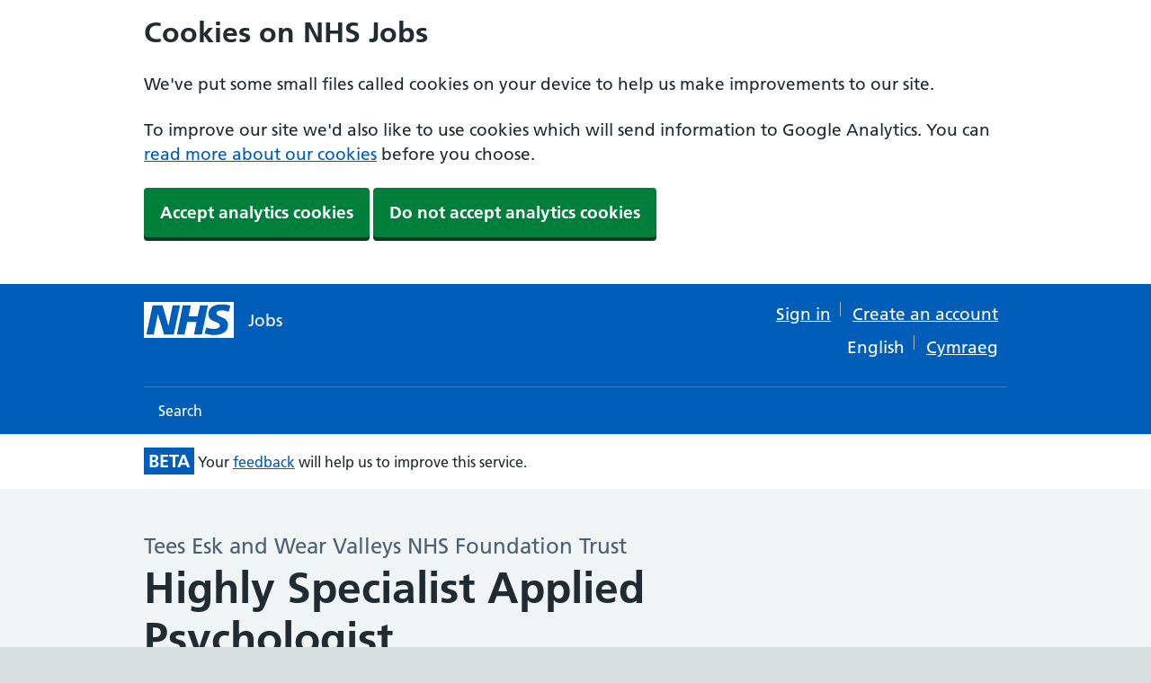

--- FILE ---
content_type: text/html; charset=utf-8
request_url: https://www.jobs.nhs.uk/candidate/jobadvert/C9346-23-1306
body_size: 26017
content:


































<!DOCTYPE html>
<!--[if lt IE 9]><html class="ie8" lang="en"><![endif]--><!--[if IE 9]><html class="ie9" lang="en"><![endif]--><!--[if gt IE 9]><!--><html lang="en" style=""><!--<![endif]-->
  <head>
    <meta charset="utf-8">
    <meta http-equiv="X-UA-Compatible" content="IE=edge">
    <meta name="viewport" content="width=device-width, initial-scale=1, shrink-to-fit=no">
    <meta name="description" content="">
    <meta name="google-site-verification" content="VX5VwE9NfZvosB9oACSjMkSiMhA__j-iYpatqJxzLME" />
    
    
    <title>
  Job Advert
</title>
    
    <link href="https://www.nhs.uk/" rel="preconnect">
    <link href="https://assets.nhs.uk/" rel="preconnect" crossorigin>
    
    <link type="font/woff2" href="https://assets.nhs.uk/fonts/FrutigerLTW01-55Roman.woff2" rel="preload" as="font" crossorigin>
    <link type="font/woff2" href="https://assets.nhs.uk/fonts/FrutigerLTW01-65Bold.woff2" rel="preload" as="font" crossorigin>
    
    
  <link href="/candidate/public/hmrc-frontend/hmrc-frontend-6.41-ed71ee092a.0.min.css" rel="stylesheet">
  <link href="/candidate/public/css/main-366d9e2bcf.css" rel="stylesheet">

    
    <script src="/candidate/public/nhsuk-frontend/nhsuk-d572ca6fda.min.js" defer></script>
    <script src="/candidate/public/hmrc-frontend/hmrc-frontend-6.41-b7833d0eb7.0.min.js" defer></script>

    
    <link rel="shortcut icon" href="/candidate/public/nhsuk-frontend/assets/favicons/favicon-68c7f017cf.ico" type="image/x-icon">
    <link rel="apple-touch-icon" href="/candidate/public/nhsuk-frontend/assets/favicons/apple-touch-icon-180x180-15a5044def.png">
    <link rel="mask-icon" href="/candidate/public/nhsuk-frontend/assets/favicons/favicon-ec22bc2cbc.svg" color="#005eb8">
    <link rel="icon" sizes="192x192" href="/candidate/public/nhsuk-frontend/assets/favicons/favicon-192x192-43924bfe6c.png">
    <meta name="msapplication-TileImage" content="/candidate/public/nhsuk-frontend/assets/favicons/mediumtile-144x144-cf49858724.png">
    <meta name="msapplication-TileColor" content="#005eb8">
    <meta name="msapplication-square70x70logo" content="/candidate/public/nhsuk-frontend/assets/favicons/smalltile-70x70-29f75b06cf.png">
    <meta name="msapplication-square150x150logo" content="/candidate/public/nhsuk-frontend/assets/favicons/mediumtile-150x150-89688d93af.png">
    <meta name="msapplication-wide310x150logo" content="/candidate/public/nhsuk-frontend/assets/favicons/widetile-310x150-535c399663.png">
    <meta name="msapplication-square310x310logo" content="/candidate/public/nhsuk-frontend/assets/favicons/largetile-310x310-294742e00f.png">
    
    
    
  <meta property="og:image" content="" />

    
  </head>
  <body class=" govuk-frontend-supported" id="main-body">
    
      <a class="nhsuk-skip-link" href="#maincontent">Skip to main content</a>

    
    <div id="heading-body">
      
      <script>document.body.className = ((document.body.className) ? document.body.className + ' js-enabled' : 'js-enabled');</script>
      

        
  <header class="nhsuk-header" role="banner" id="heading-body">

  
  <div class="top-banner" id="cookie-banner">
    <div class="nhsuk-width-container">
      <h2>Cookies on NHS Jobs</h2>
      <p>We&#39;ve put some small files called cookies on your device to help us make improvements to our site.</p>
      <p>To improve our site we&#39;d also like to use cookies which will send information to Google Analytics. You can <a href="/candidate/cookies" id="cookies-info-link">read more about our cookies</a> before you choose.</p>
      <form class="form" method="POST" action="/candidate/save-seen-cookie">
        <input type="hidden" name="_csrf" value="iZxPpoRn-xgqSkUIbzVYxg8iXrcHCMIwlX60">
        <button class="nhsuk-button" type="submit" id="accept-cookies" name="accept-cookies" value="true">Accept analytics cookies</button>
        <button class="nhsuk-button" type="submit" id="reject-cookies" name="accept-cookies" value="false">Do not accept analytics cookies</button>
      </form>
    </div>
  </div>




  <div class="nhsuk-width-container nhsuk-header__container ">
    <div class=" nhsuk-header__logo">
      <a class="nhsuk-header__link nhsuk-header__link--service nhsuk-header__link--service-short-name" href="/candidate" aria-label="NHS jobs homepage" data-test="nhs-logo-home-link">
        <svg class="nhsuk-logo" xmlns="http://www.w3.org/2000/svg" viewBox="0 0 40 16" height="40" width="100">
          <path class="nhsuk-logo__background" fill="#005eb8" d="M0 0h40v16H0z" />
          <path class="nhsuk-logo__text" fill="#fff"
                d="M3.9 1.5h4.4l2.6 9h.1l1.8-9h3.3l-2.8 13H9l-2.7-9h-.1l-1.8 9H1.1M17.3 1.5h3.6l-1 4.9h4L25 1.5h3.5l-2.7 13h-3.5l1.1-5.6h-4.1l-1.2 5.6h-3.4M37.7 4.4c-.7-.3-1.6-.6-2.9-.6-1.4 0-2.5.2-2.5 1.3 0 1.8 5.1 1.2 5.1 5.1 0 3.6-3.3 4.5-6.4 4.5-1.3 0-2.9-.3-4-.7l.8-2.7c.7.4 2.1.7 3.2.7s2.8-.2 2.8-1.5c0-2.1-5.1-1.3-5.1-5 0-3.4 2.9-4.4 5.8-4.4 1.6 0 3.1.2 4 .6" />
        </svg>
        <div class="nhsuk-header__service-name">Jobs</div>
      </a>
    </div>
    <div class="nhsuk-header__content" id="content-header">
      <div class="nhsuk-header__menu show-mobile ">
        <button class="nhsuk-header__menu-toggle" id="toggle-menu" aria-controls="header-navigation" aria-label="Open menu">
           Menu
        </button>
      </div>
      <nav class="gem-c-translation-nav hide-mobile nhsuk-u-margin-0 nhsuk-u-padding-left-7"
     aria-label="Translations">
  <ul class="nhsuk-header__navigation-list-right">
    
      
        <li class="gem-c-translation-nav__list-item">
          <a class="sign-in-link"
             id="candidate_sign_in"
             href="/candidate/auth/login">
            Sign in
          </a>
        </li>
        <li class="gem-c-translation-nav__list-item-none-border">
          <a href="/candidate/auth/register/first-last-name"
             id="create-account-link-header"
             class="sign-in-link"
             data-test="header-create-account"> Create an account</a>
        </li>
      
    
  </ul>
  <ul class="nhsuk-header__navigation-list-right">
    <li class="gem-c-translation-nav__list-item">
      <a lang="en" href="/candidate/locale/en"
         class="language-toggle-selected"
         id="english-language-link"
         data-test="english-language-link">English</a>
    </li>
    <li class="gem-c-translation-nav__list-item-none-border">
      <a lang="cy" href="/candidate/locale/cy"
         class="language-toggle"
         id="welsh-language-link"
         data-test="welsh-language-link">Cymraeg</a>
    </li>
  </ul>
</nav>

    </div>
  </div>

    <nav class="nhsuk-header__navigation" id="header-navigation" role="navigation" aria-label="Primary navigation" aria-labelledby="label-navigation">
      <div class="nhsuk-width-container">
        <p class="nhsuk-header__navigation-title">
          <span id="label-navigation" style="color: white">Menu</span>
          <button class="nhsuk-header__navigation-close" id="close-menu">
            <svg class="nhsuk-icon nhsuk-icon__close" xmlns="http://www.w3.org/2000/svg" viewBox="0 0 24 24" aria-hidden="true" focusable="false" width="27" height="27">
              <path d="M13.41 12l5.3-5.29a1 1 0 1 0-1.42-1.42L12 10.59l-5.29-5.3a1 1 0 0 0-1.42 1.42l5.3 5.29-5.3 5.29a1 1 0 0 0 0 1.42 1 1 0 0 0 1.42 0l5.29-5.3 5.29 5.3a1 1 0 0 0 1.42 0 1 1 0 0 0 0-1.42z" />
            </svg>
            <span class="nhsuk-u-visually-hidden" style="color: white">Close menu</span>
          </button>
        </p>
      </div>
      
        <ul class="nhsuk-header__navigation-list" id="signedOutMenu">
  
    <li class="nhsuk-header__navigation-item">
    <a class="nhsuk-header__navigation-link" href="/candidate/search">
      Search
      <svg class="nhsuk-icon nhsuk-icon__chevron-right" xmlns="http://www.w3.org/2000/svg" viewBox="0 0 24 24" aria-hidden="true" width="34" height="34">
        <path d="M15.5 12a1 1 0 0 1-.29.71l-5 5a1 1 0 0 1-1.42-1.42l4.3-4.29-4.3-4.29a1 1 0 0 1 1.42-1.42l5 5a1 1 0 0 1 .29.71z" />
      </svg>
    </a>
  </li>
    <li class="nhsuk-header__navigation-item nhsuk-header__navigation-item--for-mobile">
      <a class="nhsuk-header__navigation-link" href="/candidate/auth/login" id="candidate_sign_in_mobile">
        Sign in
        <svg class="nhsuk-icon nhsuk-icon__chevron-right" xmlns="http://www.w3.org/2000/svg" viewBox="0 0 24 24" aria-hidden="true" width="34" height="34">
          <path d="M15.5 12a1 1 0 0 1-.29.71l-5 5a1 1 0 0 1-1.42-1.42l4.3-4.29-4.3-4.29a1 1 0 0 1 1.42-1.42l5 5a1 1 0 0 1 .29.71z" />
        </svg>
      </a>
    </li>
    <li class="nhsuk-header__navigation-item nhsuk-header__navigation-item--for-mobile">
      <a class="nhsuk-header__navigation-link" href="/candidate/auth/register/first-last-name" data-test="header-create-account">
        Create an account
        <svg class="nhsuk-icon nhsuk-icon__chevron-right" xmlns="http://www.w3.org/2000/svg" viewBox="0 0 24 24" aria-hidden="true" width="34" height="34">
          <path d="M15.5 12a1 1 0 0 1-.29.71l-5 5a1 1 0 0 1-1.42-1.42l4.3-4.29-4.3-4.29a1 1 0 0 1 1.42-1.42l5 5a1 1 0 0 1 .29.71z" />
        </svg>
      </a>
    </li>
  
  
    <li class="nhsuk-header__navigation-item nhsuk-header__navigation-item--for-mobile">
      <a class="nhsuk-header__navigation-link" href="/candidate/locale/cy">
        Display in Welsh (Cymraeg)
        <svg class="nhsuk-icon nhsuk-icon__chevron-right" xmlns="http://www.w3.org/2000/svg" viewBox="0 0 24 24" aria-hidden="true" width="34" height="34">
          <path d="M15.5 12a1 1 0 0 1-.29.71l-5 5a1 1 0 0 1-1.42-1.42l4.3-4.29-4.3-4.29a1 1 0 0 1 1.42-1.42l5 5a1 1 0 0 1 .29.71z" />
        </svg>
      </a>
    </li>
  
</ul>

      
    </nav>

    <noscript>
      <nav class="header-mobile-menu-no-javascript" id="header-navigation" role="navigation" aria-label="Primary navigation" aria-labelledby="label-navigation">
        
          <ul class="nhsuk-header__navigation-list" id="signedOutMenu">
  
    <li class="nhsuk-header__navigation-item">
    <a class="nhsuk-header__navigation-link" href="/candidate/search">
      Search
      <svg class="nhsuk-icon nhsuk-icon__chevron-right" xmlns="http://www.w3.org/2000/svg" viewBox="0 0 24 24" aria-hidden="true" width="34" height="34">
        <path d="M15.5 12a1 1 0 0 1-.29.71l-5 5a1 1 0 0 1-1.42-1.42l4.3-4.29-4.3-4.29a1 1 0 0 1 1.42-1.42l5 5a1 1 0 0 1 .29.71z" />
      </svg>
    </a>
  </li>
    <li class="nhsuk-header__navigation-item nhsuk-header__navigation-item--for-mobile">
      <a class="nhsuk-header__navigation-link" href="/candidate/auth/login" id="candidate_sign_in_mobile">
        Sign in
        <svg class="nhsuk-icon nhsuk-icon__chevron-right" xmlns="http://www.w3.org/2000/svg" viewBox="0 0 24 24" aria-hidden="true" width="34" height="34">
          <path d="M15.5 12a1 1 0 0 1-.29.71l-5 5a1 1 0 0 1-1.42-1.42l4.3-4.29-4.3-4.29a1 1 0 0 1 1.42-1.42l5 5a1 1 0 0 1 .29.71z" />
        </svg>
      </a>
    </li>
    <li class="nhsuk-header__navigation-item nhsuk-header__navigation-item--for-mobile">
      <a class="nhsuk-header__navigation-link" href="/candidate/auth/register/first-last-name" data-test="header-create-account">
        Create an account
        <svg class="nhsuk-icon nhsuk-icon__chevron-right" xmlns="http://www.w3.org/2000/svg" viewBox="0 0 24 24" aria-hidden="true" width="34" height="34">
          <path d="M15.5 12a1 1 0 0 1-.29.71l-5 5a1 1 0 0 1-1.42-1.42l4.3-4.29-4.3-4.29a1 1 0 0 1 1.42-1.42l5 5a1 1 0 0 1 .29.71z" />
        </svg>
      </a>
    </li>
  
  
    <li class="nhsuk-header__navigation-item nhsuk-header__navigation-item--for-mobile">
      <a class="nhsuk-header__navigation-link" href="/candidate/locale/cy">
        Display in Welsh (Cymraeg)
        <svg class="nhsuk-icon nhsuk-icon__chevron-right" xmlns="http://www.w3.org/2000/svg" viewBox="0 0 24 24" aria-hidden="true" width="34" height="34">
          <path d="M15.5 12a1 1 0 0 1-.29.71l-5 5a1 1 0 0 1-1.42-1.42l4.3-4.29-4.3-4.29a1 1 0 0 1 1.42-1.42l5 5a1 1 0 0 1 .29.71z" />
        </svg>
      </a>
    </li>
  
</ul>

        
      </nav>
    </noscript>

</header>



        
        
        
        <div class="beta-banner" role="complementary" aria-label="banner">
          <div class="nhsuk-width-container ">
            <strong class="status-box status-box-blue">BETA</strong>
            <span>Your <a href="mailto:nhsbsa.nhsjobs@nhsbsa.nhs.uk?subject=How could we improve NHS Jobs service?">feedback</a> will help us to improve this service.</span>
          </div>
        </div>
        

        
    </div>    
        


        
          <div class="nhsuk-width-container ">
            <main class="nhsuk-main-wrapper " id="maincontent" role="main">
              

  <div class="nhsuk-grid-row">
    <div class="nhsuk-grid-column-two-thirds">
      
      <span id="employer_name" class="nhsuk-caption-l">Tees Esk and Wear Valleys NHS Foundation Trust</span>
      <h1 class="nhsuk-heading-xl word-wrap" id="heading" style="margin-bottom: -25px;">Highly Specialist Applied Psychologist</h1>

      
        <div class="nhsuk-inset-text nhs-closed-job-inset">
          <span class="nhsuk-u-visually-hidden">Information: </span>
          <p style="margin-left: -2px;" id="closing_date" class="closing-date"><strong>This job is now closed</strong></p>
        </div>
      
    </div>

    <div class="nhsuk-grid-column-one-third nhsuk-u-padding-top-2">
      
    </div>

    <div class="nhsuk-grid-column-two-thirds wrap-paragraphs">
      
  <h2 class="nhsuk-heading-s">Job summary</h2>
  <p id="job_overview"><p>An exciting and challenging opportunity has arisen within the Psychologically Informed Consultation Service (PICS) Offender Personality Disorder Pathway Team for a competent, confident and enthusiastic Applied (Clinical or Forensic) Psychologist to join our experienced team.</p>
<p>The Durham and Teesside Psychologically Informed Consultation Service (PICS) is part of the Offender Personality Disorder Pathway, a joint national initiative between Her Majesty's Prison and Probation Service (HMPPS) and NHS England that spans across community, Prison and Probation settings.</p>
<p>The four aims of the pathway are:-</p>
<ul>
<li>A reduction in repeat serious sexual and/or violent offending (men); or a reduction in repeat offending of relevant offences for female offenders (women).</li>
<li>To improve psychological health, wellbeing, prosocial behaviour and relational outcomes</li>
<li>To improve the competence, confidence and attitude of staff working with complex offenders who are likely to have personality disorder</li>
<li>To increase the efficiency, cost effectiveness, and quality of OPD pathway services</li>
</ul>
<p>The PICS team consists of three applied psychologists, and one Advanced Nurse Practitioner (ANP)</p></p>



  <h3 class="nhsuk-heading-xs nhsuk-u-margin-bottom-2">Main duties of the job</h3>
  <p id="job_description"><p>The main duties and core role of this post involve providing consultations and formulations to help Probation Practitioners to work with service users with problematic ways of coping or relating to others.</p>
<p>You would be working alongside other psychologists and the ANP, with excellent opportunities for peer support and learning, as well as being expected to access clinical and professional supervision through the well-defined systems we have in place. The post will offer varied opportunities for training and development, with CPD needs being identified and monitored through appraisal. As the Band 8a practitioner within the PICS team, you will also be expected to assist the clinical team lead by taking on agreed managerial responsibilities in the day to day running of the team, and in that person's absence.</p>
<p>All qualified applied (Clinical and Forensic) psychologists are invited to apply. Ideally we would be looking for a candidate who can demonstrate an interest in working with people with a forensic background, personality disorder, and other complex clinical presentations.</p></p>



  <h3 class="nhsuk-heading-xs nhsuk-u-margin-bottom-2">About us</h3>
  <p id="about_organisation"><p>We offer a wide range of professional development opportunities and training and encourage individuals to further develop their own clinical skills and experience. We also have a large research agenda within the Forensic Service and encourage individuals to pursue this.</p>
<p>We place a strong emphasis on professional and clinical supervision in order to support and develop individuals as part of our commitment in delivering the highest quality clinical service.</p>
<p><strong>Why choose TEWV?</strong></p>
<p>Our Agenda for Change staff have access to amazing staff benefits including:</p>
<ul>
<li>Free access to therapy and coaching which can be accessed in work time.</li>
<li>Free car parking across our sites, saving you more than £300 per year compared to neighbouring Trusts.</li>
<li>Access to the coveted NHS pension scheme.</li>
<li>Continuing professional development opportunities including paid-for training.</li>
<li>Career break scheme.</li>
<li>Generous annual leave with the option to purchase more.</li>
</ul></p>


      <div class="show-mobile">
        <div class="forms-wrapper-white nhsuk-u-margin-bottom-4">
  <h2 class="nhsuk-u-visually-hidden">Details</h2>
  <h3 class="nhsuk-heading-s nhsuk-u-margin-bottom-2" id="date_posted_heading">Date posted</h3>
  <p id="date_posted">08 September 2023</p>

  
    <h3 class="nhsuk-heading-s nhsuk-u-margin-bottom-2">Pay scheme</h3>
    <p id="payscheme-type">Agenda for change</p>

    
      
        <h3 class="nhsuk-heading-s nhsuk-u-margin-bottom-2">Band</h3>
      
      <p id="payscheme-band">Band 8a</p>
  
  

  
  
    <h3 class="nhsuk-heading-s nhsuk-u-margin-bottom-2">Salary</h3>
    <p id="range_salary">
      £50,952 to £57,349 a year
      
        (pro rata) per annum
      
    </p>
  
  

  <h3 id="contract_type_heading" class="nhsuk-heading-s nhsuk-u-margin-bottom-2">Contract</h3>
  <p id="contract_type">Permanent</p>

  

  
    <h3 id="working_pattern_heading" class="nhsuk-heading-s nhsuk-u-margin-bottom-2">Working pattern</h3>
    <p>
      
        
          Full-time
        
      
    </p>
  

  <h3 class="nhsuk-heading-s nhsuk-u-margin-bottom-2" id="reference_number_heading">Reference number</h3>
  
  <p id="trac-job-reference" style="margin-bottom: 0;">346-FMH-172-23</p>
  

  
    
      
        <h3 id="employer_location_heading" class="nhsuk-heading-s nhsuk-u-margin-bottom-2">Job locations</h3>
      
      
      <p class="nhsuk-u-no-margin-bottom" id="employer_address_line_1">Primrose Service, HMP Low Newton</p>
      <p class="nhsuk-u-no-margin-bottom" id="employer_address_line_2">Finchale Avenue</p>
      <p class="nhsuk-u-no-margin-bottom" id="employer_town">Durham</p>
      <p class="nhsuk-u-no-margin-bottom" id="employer_county"></p>
      <p class="nhsuk-u-no-margin-bottom" id="employer_postcode">DH1 5YA</p>
      <br/>
      
        
      
    
  
</div>
      </div>

      
  <div class="hide-mobile">
    <h2 class="nhsuk-heading-l">Job description</h2>
    <h3 class="nhsuk-heading-s">Job responsibilities</h3>
    <p id="job_description_large" style="white-space: pre-line"><p>Please refer to the attached job description and person specification for further detailed information about this post.</p></p>
  </div>

  <details class="nhsuk-details nhsuk-expander show-mobile">
    <summary class="nhsuk-details__summary">
      <span class="nhsuk-details__summary-text">
        Job description
      </span>
    </summary>
    <div class="nhsuk-details__text">
      <h3 class="nhsuk-heading-xs nhsuk-u-margin-bottom-2">Job responsibilities</h3>
      <p id="job_description_large" style="white-space: pre-line"><p>Please refer to the attached job description and person specification for further detailed information about this post.</p></p>
    </div>
  </details>


      
  <div class="hide-mobile">
    <h2 class="nhsuk-heading-l">Person Specification</h2>
    
    
      <h3 id="skill_category_1" class="nhsuk-heading-m">
        
          Qualifications
        
      </h3>
      
      <h4 class="nhsuk-heading-xs nhsuk-u-margin-bottom-2">Essential</h4>
      <ul class="nhsuk-list nhsuk-list--bullet nhsuk-u-margin-bottom-2">
        
        <li id="essential_skill_1_criteria_1">Post-graduate training (doctoral level equivalent) in  clinical / counselling / forensic psychology (or its  equivalent prior to 1996) as accredited by the BPS.</li>
        
        <li id="essential_skill_1_criteria_2">HCPC registration as a Practitioner Psychologist</li>
        
        <li id="essential_skill_1_criteria_3">Post doctoral training in one or more additional  specialised areas of psychological practice</li>
        
        <li id="essential_skill_1_criteria_4">Trained in clinical supervision and the supervision of  doctoral trainees</li>
        
        <li id="essential_skill_1_criteria_5">Trained in care co-ordination</li>
        
        <li id="essential_skill_1_criteria_6">Evidence of continuing professional development</li>
        
      </ul>
      
      
        <h4 class="nhsuk-heading-xs nhsuk-u-margin-bottom-2">Desirable</h4>
        <ul class="nhsuk-list nhsuk-list--bullet nhsuk-u-margin-bottom-4">
          
          <li id="desirable_skill_1_criteria_1">Qualification to  provide clinical  supervision within the  psychological therapy</li>
          
        </ul>
      
    
    
      <h3 id="skill_category_2" class="nhsuk-heading-m">
        
          Experience
        
      </h3>
      
      <h4 class="nhsuk-heading-xs nhsuk-u-margin-bottom-2">Essential</h4>
      <ul class="nhsuk-list nhsuk-list--bullet nhsuk-u-margin-bottom-2">
        
        <li id="essential_skill_2_criteria_1">Working as a qualified applied psychologist within the designated service including a wide variety of client groups, across the whole life course and a range of clinical severity across a range of care settings.</li>
        
        <li id="essential_skill_2_criteria_2">Exercising full clinical responsibility for clients&#39; psychological care as a care coordinator within the context of a multidisciplinary team.</li>
        
      </ul>
      
      
        <h4 class="nhsuk-heading-xs nhsuk-u-margin-bottom-2">Desirable</h4>
        <ul class="nhsuk-list nhsuk-list--bullet nhsuk-u-margin-bottom-4">
          
          <li id="desirable_skill_2_criteria_1">Experience of joint working with statutory, voluntary and private sector agencies</li>
          
        </ul>
      
    
    
      <h3 id="skill_category_3" class="nhsuk-heading-m">
        
          Knowledge / Skills
        
      </h3>
      
      <h4 class="nhsuk-heading-xs nhsuk-u-margin-bottom-2">Essential</h4>
      <ul class="nhsuk-list nhsuk-list--bullet nhsuk-u-margin-bottom-2">
        
        <li id="essential_skill_3_criteria_1">Risk assessment and risk management</li>
        
        <li id="essential_skill_3_criteria_2">Knowledge of legislation in relation to the client group and mental health.</li>
        
        <li id="essential_skill_3_criteria_3">Communicate highly complex and highly sensitive information effectively, to a wide range of people</li>
        
      </ul>
      
      
        <h4 class="nhsuk-heading-xs nhsuk-u-margin-bottom-2">Desirable</h4>
        <ul class="nhsuk-list nhsuk-list--bullet nhsuk-u-margin-bottom-4">
          
          <li id="desirable_skill_3_criteria_1">Experience of delivering and interpreting psychometrics / neuropsychological assessments e.g. WISC</li>
          
        </ul>
      
    
  </div>


  <details class="nhsuk-details nhsuk-expander show-mobile">
    <summary class="nhsuk-details__summary">
      <span class="nhsuk-details__summary-text">
        Person Specification
      </span>
    </summary>
    <div class="nhsuk-details__text">
      
      
        <h3 id="skill_category_1" class="nhsuk-heading-m">
          
            Qualifications
          
        </h3>
        
        <h4 class="nhsuk-heading-xs nhsuk-u-margin-bottom-2">Essential</h4>
        <ul class="nhsuk-list nhsuk-list--bullet nhsuk-u-margin-bottom-2">
          
          <li id="essential_skill_1_criteria_1">Post-graduate training (doctoral level equivalent) in  clinical / counselling / forensic psychology (or its  equivalent prior to 1996) as accredited by the BPS.</li>
          
          <li id="essential_skill_1_criteria_2">HCPC registration as a Practitioner Psychologist</li>
          
          <li id="essential_skill_1_criteria_3">Post doctoral training in one or more additional  specialised areas of psychological practice</li>
          
          <li id="essential_skill_1_criteria_4">Trained in clinical supervision and the supervision of  doctoral trainees</li>
          
          <li id="essential_skill_1_criteria_5">Trained in care co-ordination</li>
          
          <li id="essential_skill_1_criteria_6">Evidence of continuing professional development</li>
          
        </ul>
        
        
          <h4 class="nhsuk-heading-xs nhsuk-u-margin-bottom-2">Desirable</h4>
          <ul class="nhsuk-list nhsuk-list--bullet nhsuk-u-margin-bottom-4">
            
            <li id="desirable_skill_1_criteria_1">Qualification to  provide clinical  supervision within the  psychological therapy</li>
            
          </ul>
        
      
      
        <h3 id="skill_category_2" class="nhsuk-heading-m">
          
            Experience
          
        </h3>
        
        <h4 class="nhsuk-heading-xs nhsuk-u-margin-bottom-2">Essential</h4>
        <ul class="nhsuk-list nhsuk-list--bullet nhsuk-u-margin-bottom-2">
          
          <li id="essential_skill_2_criteria_1">Working as a qualified applied psychologist within the designated service including a wide variety of client groups, across the whole life course and a range of clinical severity across a range of care settings.</li>
          
          <li id="essential_skill_2_criteria_2">Exercising full clinical responsibility for clients&#39; psychological care as a care coordinator within the context of a multidisciplinary team.</li>
          
        </ul>
        
        
          <h4 class="nhsuk-heading-xs nhsuk-u-margin-bottom-2">Desirable</h4>
          <ul class="nhsuk-list nhsuk-list--bullet nhsuk-u-margin-bottom-4">
            
            <li id="desirable_skill_2_criteria_1">Experience of joint working with statutory, voluntary and private sector agencies</li>
            
          </ul>
        
      
      
        <h3 id="skill_category_3" class="nhsuk-heading-m">
          
            Knowledge / Skills
          
        </h3>
        
        <h4 class="nhsuk-heading-xs nhsuk-u-margin-bottom-2">Essential</h4>
        <ul class="nhsuk-list nhsuk-list--bullet nhsuk-u-margin-bottom-2">
          
          <li id="essential_skill_3_criteria_1">Risk assessment and risk management</li>
          
          <li id="essential_skill_3_criteria_2">Knowledge of legislation in relation to the client group and mental health.</li>
          
          <li id="essential_skill_3_criteria_3">Communicate highly complex and highly sensitive information effectively, to a wide range of people</li>
          
        </ul>
        
        
          <h4 class="nhsuk-heading-xs nhsuk-u-margin-bottom-2">Desirable</h4>
          <ul class="nhsuk-list nhsuk-list--bullet nhsuk-u-margin-bottom-4">
            
            <li id="desirable_skill_3_criteria_1">Experience of delivering and interpreting psychometrics / neuropsychological assessments e.g. WISC</li>
            
          </ul>
        
      
    </div>
  </details>



      <div id="dbs-container" class="hide-mobile">
  
    <h3 id="dbs-message" class="nhsuk-heading-m nhsuk-u-margin-bottom-2">Disclosure and Barring Service Check</h3>
    <p>This post is subject to the Rehabilitation of Offenders Act (Exceptions Order) 1975 and as such it will be necessary for a submission for Disclosure to be made to the Disclosure and Barring Service (formerly known as CRB) to check for any previous criminal convictions.</p>
  

  
    <h3 id="tier-two-sponsorship" class="nhsuk-heading-m nhsuk-u-margin-bottom-2">Certificate of Sponsorship</h3>
    <p>Applications from job seekers who require current Skilled worker sponsorship to work in the UK are welcome and will be considered alongside all other applications. For further information visit the <a href="https://www.gov.uk/government/organisations/uk-visas-and-immigration" target="_blank" rel="noopener noreferrer"> UK Visas and Immigration website (Opens in a new tab)</a>.</p>
    <p>From 6 April 2017, skilled worker applicants, applying for entry clearance into the UK, have had to present a criminal record certificate from each country they have resided continuously or cumulatively for 12 months or more in the past 10 years. Adult dependants (over 18 years old) are also subject to this requirement. <a href="https://www.gov.uk/government/publications/criminal-records-checks-for-overseas-applicants" target="_blank" rel="noopener noreferrer"> Guidance can be found here Criminal records checks for overseas applicants (Opens in a new tab)</a>.</p>
  

  
    <h3 id="uk-registration" class="nhsuk-heading-m nhsuk-u-margin-bottom-2">UK Registration</h3>
    <p>
      Applicants must have current UK professional registration. For further information please see 
      <a href="https://www.healthcareers.nhs.uk/working-health/overseas-health-professionals" target="_blank" rel="noopener noreferrer">NHS Careers website (opens in a new window).</a>
    </p>
  
</div>

 
  <details class="nhsuk-details nhsuk-expander show-mobile">
    <summary class="nhsuk-details__summary">
      <span class="nhsuk-details__summary-text">
        Additional information
      </span>
    </summary>
    <div class="nhsuk-details__text">
      
        <h3 id="dbs-message" class="nhsuk-heading-m nhsuk-u-margin-bottom-2">Disclosure and Barring Service Check</h3>
        <p>This post is subject to the Rehabilitation of Offenders Act (Exceptions Order) 1975 and as such it will be necessary for a submission for Disclosure to be made to the Disclosure and Barring Service (formerly known as CRB) to check for any previous criminal convictions.</p>
      

      
        <h3 id="tier-two-sponsorship" class="nhsuk-heading-m nhsuk-u-margin-bottom-2">Certificate of Sponsorship</h3>
        <p>Applications from job seekers who require current Skilled worker sponsorship to work in the UK are welcome and will be considered alongside all other applications. For further information visit the <a href="https://www.gov.uk/government/organisations/uk-visas-and-immigration" target="_blank" rel="noopener noreferrer"> UK Visas and Immigration website (Opens in a new tab)</a>.</p>
        <p>From 6 April 2017, skilled worker applicants, applying for entry clearance into the UK, have had to present a criminal record certificate from each country they have resided continuously or cumulatively for 12 months or more in the past 10 years. Adult dependants (over 18 years old) are also subject to this requirement. <a href="https://www.gov.uk/government/publications/criminal-records-checks-for-overseas-applicants" target="_blank" rel="noopener noreferrer"> Guidance can be found here Criminal records checks for overseas applicants (Opens in a new tab)</a>.</p>
      

      
        <h3 id="uk-registration" class="nhsuk-heading-m nhsuk-u-margin-bottom-2">UK Registration</h3>
        <p>
          Applicants must have current UK professional registration. For further information please see 
          <a href="https://www.healthcareers.nhs.uk/working-health/overseas-health-professionals" target="_blank" rel="noopener noreferrer">NHS Careers website (opens in a new window).</a>
        </p>
      
    </div>
  </details>


      <div class="hide-mobile">
  
    <h2 class="nhsuk-heading-l">Employer details</h2>
    <h3 class="nhsuk-heading-xs nhsuk-u-margin-bottom-2">Employer name</h3>
    <p id="employer_name_details">Tees Esk and Wear Valleys NHS Foundation Trust</p>
    <h3 class="nhsuk-heading-xs nhsuk-u-margin-bottom-2">Address</h3>
    
      
      <p class="nhsuk-u-margin-bottom-2" id="employer_address_line_1_a">Primrose Service, HMP Low Newton</p>
      <p class="nhsuk-u-margin-bottom-2" id="employer_address_line_2_b">Finchale Avenue</p>
      <p class="nhsuk-u-margin-bottom-2" id="employer_town_c">Durham</p>
      <p class="nhsuk-u-margin-bottom-2" id="employer_county_d"></p>
      <p class="nhsuk-u-margin-bottom-2" id="employer_postcode_e">DH1 5YA</p>
    
  

  
    <br/>
    <h3 class="nhsuk-heading-xs nhsuk-u-margin-bottom-2" id="employer_website_heading">Employer&#39;s website</h3>
      
        <p class="nhsuk-u-margin-bottom-2" id="employer_website_url"><a href="https://www.tewv.nhs.uk/" target="_blank" id="employer_website_url_link">https://www.tewv.nhs.uk/ (Opens in a new tab)</a></p>
      
  

  
</div>

<div class="show-mobile">
  <div class="forms-wrapper-white nhsuk-u-margin-bottom-4">
      
        <h2 class="nhsuk-heading-l nhsuk-u-margin-bottom-2">Employer details</h2>
        <h3 class="nhsuk-heading-xs nhsuk-u-margin-bottom-2">Employer name</h3>
        <p id="employer_name_details">Tees Esk and Wear Valleys NHS Foundation Trust</p>
        <h3 class="nhsuk-heading-xs nhsuk-u-margin-bottom-2">Address</h3>
        
          
          <p class="nhsuk-u-margin-bottom-2" id="employer_address_line_1_a">Primrose Service, HMP Low Newton</p>
          <p class="nhsuk-u-margin-bottom-2" id="employer_address_line_2_b">Finchale Avenue</p>
          <p class="nhsuk-u-margin-bottom-2" id="employer_town_c">Durham</p>
          <p class="nhsuk-u-margin-bottom-2" id="employer_county_d"></p>
          <p class="nhsuk-u-margin-bottom-2" id="employer_postcode_e">DH1 5YA</p>
        
      

      
        <br/>
        <h3 class="nhsuk-heading-xs nhsuk-u-margin-bottom-2" id="employer_website_heading">Employer&#39;s website</h3>
          
            <p class="nhsuk-u-margin-bottom-2" id="employer_website_url"><a href="https://www.tewv.nhs.uk/" target="_blank" id="employer_website_url_link_mobile">https://www.tewv.nhs.uk/ (Opens in a new tab)</a></p>
          
      

      
  </div>
</div>
    </div>

    <div class="nhsuk-grid-column-one-third">
      <div class="forms-wrapper-white nhsuk-u-margin-bottom-4" style="overflow-wrap: break-word;">
  <h2 class="nhsuk-u-visually-hidden">Employer contact details</h2>
  <h3 class="nhsuk-heading-s nhsuk-u-margin-bottom-2">For questions about the job, contact:</h3>
  <div id="contact_details">
    <p class="nhsuk-u-margin-bottom-2" id="contact_details_job_title">Principal Applied Psychologist</p>
    <p class="nhsuk-u-margin-bottom-2" id="contact_details_name">Eric Jones</p>
    <p class="nhsuk-u-margin-bottom-2" id="contact_details_email"><a href="mailto:eric.jones@nhs.net">eric.jones@nhs.net</a></p>
    <p class="nhsuk-u-margin-bottom-2" id="contact_details_number">01642837509</p>
  </div>
</div>

       
  <img id="employer_logo" src="[data-uri]" style="max-width: 100%" class="nhsuk-u-margin-bottom-4 nhsuk-u-margin-top-2" alt="logo of employer">


      <div class="hide-mobile">
        <div class="forms-wrapper-white nhsuk-u-margin-bottom-4">
  <h2 class="nhsuk-u-visually-hidden">Details</h2>
  <h3 class="nhsuk-heading-s nhsuk-u-margin-bottom-2" id="date_posted_heading">Date posted</h3>
  <p id="date_posted">08 September 2023</p>

  
    <h3 class="nhsuk-heading-s nhsuk-u-margin-bottom-2">Pay scheme</h3>
    <p id="payscheme-type">Agenda for change</p>

    
      
        <h3 class="nhsuk-heading-s nhsuk-u-margin-bottom-2">Band</h3>
      
      <p id="payscheme-band">Band 8a</p>
  
  

  
  
    <h3 class="nhsuk-heading-s nhsuk-u-margin-bottom-2">Salary</h3>
    <p id="range_salary">
      £50,952 to £57,349 a year
      
        (pro rata) per annum
      
    </p>
  
  

  <h3 id="contract_type_heading" class="nhsuk-heading-s nhsuk-u-margin-bottom-2">Contract</h3>
  <p id="contract_type">Permanent</p>

  

  
    <h3 id="working_pattern_heading" class="nhsuk-heading-s nhsuk-u-margin-bottom-2">Working pattern</h3>
    <p>
      
        
          Full-time
        
      
    </p>
  

  <h3 class="nhsuk-heading-s nhsuk-u-margin-bottom-2" id="reference_number_heading">Reference number</h3>
  
  <p id="trac-job-reference" style="margin-bottom: 0;">346-FMH-172-23</p>
  

  
    
      
        <h3 id="employer_location_heading" class="nhsuk-heading-s nhsuk-u-margin-bottom-2">Job locations</h3>
      
      
      <p class="nhsuk-u-no-margin-bottom" id="employer_address_line_1">Primrose Service, HMP Low Newton</p>
      <p class="nhsuk-u-no-margin-bottom" id="employer_address_line_2">Finchale Avenue</p>
      <p class="nhsuk-u-no-margin-bottom" id="employer_town">Durham</p>
      <p class="nhsuk-u-no-margin-bottom" id="employer_county"></p>
      <p class="nhsuk-u-no-margin-bottom" id="employer_postcode">DH1 5YA</p>
      <br/>
      
        
      
    
  
</div>
      </div>

      
  <h3 class="nhsuk-heading-s nhsuk-u-margin-bottom-2" id="supporting_documents_heading">Supporting documents</h3>
  
    <form method="post">
      <div class="nhsuk-form-group" id="supporting_document-1">
        <input type="hidden" name="_csrf" value="iZxPpoRn-xgqSkUIbzVYxg8iXrcHCMIwlX60">
        <input type="hidden" name="document" value="1561025">
        <input id="getfile-1" class="nhsuk-button--link" style="font-size: 19px" type="submit" value="346-FMH-172-23.pdf (PDF, 268 KB)">
      </div>
    </form>
  
    <form method="post">
      <div class="nhsuk-form-group" id="supporting_document-2">
        <input type="hidden" name="_csrf" value="iZxPpoRn-xgqSkUIbzVYxg8iXrcHCMIwlX60">
        <input type="hidden" name="document" value="1561026">
        <input id="getfile-2" class="nhsuk-button--link" style="font-size: 19px" type="submit" value="346-FMH-172-23 - LMC.pdf (PDF, 416 KB)">
      </div>
    </form>
  



      


      
        <h3 class="nhsuk-heading-s nhsuk-u-margin-bottom-2">Privacy notice</h3>
        <p id="privacyPolicy"><a href="https://www.tewv.nhs.uk/privacy/" target="_blank" rel="noopener noreferrer">Tees Esk and Wear Valleys NHS Foundation Trust&#39;s privacy notice (opens in a new tab)</a></p>
      

    </div>
  </div>


              
  

            </main>
          </div>
        

        
  
<footer role="contentinfo">
  <div class="nhsuk-footer" id="nhsuk-footer">
    <div class="nhsuk-width-container">
      <h2 class="nhsuk-u-visually-hidden">Support links</h2>
      <ul class="nhsuk-footer__list adjust-width">
        <li class="nhsuk-footer__list-item"><a class="nhsuk-footer__list-item-link" target="_blank" id="privacy" href="/candidate/privacy-policy">Privacy policy</a></li>
        <li class="nhsuk-footer__list-item"><a class="nhsuk-footer__list-item-link" target="_blank" id="acceptableUse" href="/candidate/acceptable-use">Terms and conditions</a></li>
        <li class="nhsuk-footer__list-item"><a class="nhsuk-footer__list-item-link" target="_blank" id="accessibility" href="https://www.nhsbsa.nhs.uk/our-policies/accessibility/accessibility-statement-nhs-jobs-applicants">Accessibility Statement</a></li>
        <li class="nhsuk-footer__list-item"><a class="nhsuk-footer__list-item-link" target="_blank" id="cookies" href="/candidate/cookies">Cookies</a></li>
        <li class="nhsuk-footer__list-item"><a class="nhsuk-footer__list-item-link" target="_blank" id="helpText" href="https://www.nhsbsa.nhs.uk/new-nhs-jobs-service/help-and-support-applicants">Help and guidance</a></li>
      </ul>
      <p class="nhsuk-footer__copyright">&copy; Crown copyright</p>
    </div>
  </div>
</footer>


      
  
    <!-- Custom JavaScript files can be added to this file -->
    <script src="/candidate/public/js/vendor/jquery-2c872dbe60.min.js" defer></script>
<script src="/candidate/public/js/main-6d8d2788cc.js" defer></script>
<script src="/candidate/public/govuk/govuk/all-516c5e1276.js" defer></script>

<!-- Add any custom scripts -->

    <!-- For adding page specific JavaScript -->
    
  

  </body>
</html>
